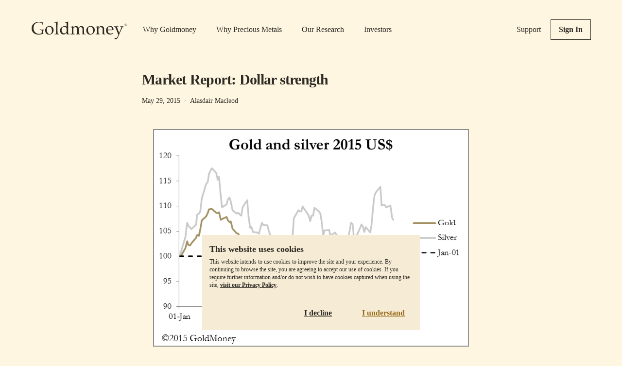

--- FILE ---
content_type: text/html; charset=utf-8
request_url: https://www.goldmoney.com/research/dollar-strength
body_size: 4377
content:
<!DOCTYPE html><html><head><meta name="viewport" content="width=device-width"/><meta charSet="utf-8"/><meta name="twitter:card" content="summary_large_image"/><meta name="twitter:site" content="@Goldmoney"/><meta property="og:url" content="https://www.goldmoney.com/research/dollar-strength"/><meta property="og:type" content="website"/><meta property="og:image" content="https://www.goldmoney.com/og-image.png"/><meta property="og:image:type" content="image/png"/><meta property="og:image:width" content="1200"/><meta property="og:image:height" content="630"/><meta property="og:locale" content="en_US"/><meta property="og:site_name" content="Goldmoney"/><link rel="canonical" href="https://www.goldmoney.com/research/dollar-strength"/><meta name="google-site-verification" content="qI-i1xaMMwQWxHsEOGFLPiZ-9Z4ejTzK-Gc0q12C6YM"/><meta name="p:domain_verify" content="61a2cbdaefb74128a320bb64e67b7ba5"/><meta name="apple-mobile-web-app-status-bar-style" content="default"/><meta name="apple-mobile-web-app-title" content="Goldmoney"/><link rel="favicon" href="/favicon.ico?v=2"/><title>Market Report: Dollar strength - Research - Goldmoney</title><meta name="robots" content="index,follow"/><meta name="description" content="
Markets this week have been all about renewed dollar strength, with precious metals side-lined. The only notable move was when gold lost $20 and silver 40c on Tuesday, following holidays in the US and UK on Monday.
The reason for the sudden fall was the dollar strengthened against the..."/><meta property="og:title" content="Market Report: Dollar strength - Research - Goldmoney"/><meta property="og:description" content="
Markets this week have been all about renewed dollar strength, with precious metals side-lined. The only notable move was when gold lost $20 and silver 40c on Tuesday, following holidays in the US and UK on Monday.
The reason for the sudden fall was the dollar strengthened against the..."/><meta name="next-head-count" content="23"/><link rel="preload" href="/_next/static/css/197e9d98a8bd4640.css" as="style"/><link rel="stylesheet" href="/_next/static/css/197e9d98a8bd4640.css" data-n-g=""/><noscript data-n-css=""></noscript><script defer="" nomodule="" src="/_next/static/chunks/polyfills-5cd94c89d3acac5f.js"></script><script src="/_next/static/chunks/webpack-d7b038a63b619762.js" defer=""></script><script src="/_next/static/chunks/framework-a87821de553db91d.js" defer=""></script><script src="/_next/static/chunks/main-bf2372986349287c.js" defer=""></script><script src="/_next/static/chunks/pages/_app-4fb55abfff62f15a.js" defer=""></script><script src="/_next/static/chunks/457-fb89f09d1da582d8.js" defer=""></script><script src="/_next/static/chunks/257-ef25f0396132bf2b.js" defer=""></script><script src="/_next/static/chunks/55-219fe3c4a910ad3f.js" defer=""></script><script src="/_next/static/chunks/871-34a959c7f22ae0ac.js" defer=""></script><script src="/_next/static/chunks/pages/research/%5B%5B...slug%5D%5D-39b388eeb5cde679.js" defer=""></script><script src="/_next/static/FNNOoAvzjnlwda-uLor1s/_buildManifest.js" defer=""></script><script src="/_next/static/FNNOoAvzjnlwda-uLor1s/_ssgManifest.js" defer=""></script><script src="/_next/static/FNNOoAvzjnlwda-uLor1s/_middlewareManifest.js" defer=""></script></head><body><div id="__next"><div class="page-wrap"><header class="flex py-5 items center lg:py-10 bg-gmy-bg-100"><div class="flex items-center flex-grow"><a class="mr-8" href="/"><img src="/_next/static/media/goldmoney-logo.fe1d2f28.svg" alt="Goldmoney logo"/></a><nav class="justify-between flex-grow hidden max-w-lg lg:flex"><a class="hover:underline" href="/why-goldmoney">Why Goldmoney</a><a class="hover:underline" href="/why-precious-metals">Why Precious Metals</a><a class="hover:underline" href="/research">Our Research</a><a class="hover:underline" href="/investors">Investors</a></nav></div><nav class="items-center hidden lg:flex"><a href="https://support.goldmoney.com/" class="mr-5 hover:underline" rel="noreferrer" target="_blank">Support</a><a href="https://holding.goldmoney.com" class="button">Sign In</a></nav><div class="lg:hidden"><button type="button" class="button">Menu</button></div></header><main class="flex-grow"><article class="flex flex-col w-full max-w-[43.5rem] mx-auto mt-6 mb-10"><h1 class="text-2xl md:text-3xl heading">Market Report: Dollar strength</h1><span class="flex items-center mt-4 text-sm">May 29, 2015<!-- --><span class="mx-2">·</span>Alasdair Macleod<!-- --></span><div class=" mt-8 leading-6 prose max-w-none md:mt-12 prose-p:text-gmy-dark prose-strong:text-gmy-dark prose-headings:leading-snug prose-headings:tracking-tight prose-headings:antialiased prose-headings:text-gmy-dark prose-a:text-gmy-dark prose-a:underline prose-a:hover:text-gmy-dark-gold prose-table:!my-0 "><h2 class="Strapline"><img style="vertical-align: middle; display: block; margin-left: auto; margin-right: auto;" src="https://gm-media-library.s3.eu-west-1.amazonaws.com/Gold_and_silver_price_to_May_dcbf65f86c.png" alt="Gold and silver price to May" width="650" height="448" /></h2>
<h2 class="Strapline">Markets this week have been all about renewed dollar strength, with precious metals side-lined. The only notable move was when gold lost $20 and silver 40c on Tuesday, following holidays in the US and UK on Monday.</h2>
<p class="RichText">The reason for the sudden fall was the dollar strengthened against the euro, which faces a possible Greek exit, and also the yen for unspecified reasons other than its recent consolidation looks to be over. In the case of the yen, the chart level of ¥123 was comprehensively taken out, clearing the way to a run north of €130 (note that a higher number is a weaker yen).</p>
<p class="RichText">By early this morning gold had lost a net $15 on the week to $1190, and silver a net 35 cents to $16.75.</p>
<p class="RichText">Last Tuesday's dollar strength pushed gold and silver lower through support levels at $1200 and $17 respectively; as if they didn't even exist. This may lead to further weakness because of the speculative build-up of positions expecting the support levels to hold. The next chart illustrates the position in silver futures contracts on Comex (the dotted line is the average net longs since 2006).</p>
<p class="RichText"><img style="display: block; margin-left: auto; margin-right: auto;" src="https://gm-media-library.s3.eu-west-1.amazonaws.com/Managed_shorts_ddb482e77e.png" alt="Managed shorts" width="600" height="419" /></p>
<p class="RichText">This market is now clearly overbought and vulnerable to a correction. However, it is not the whole story, because it appears that US imports of silver have accelerated in recent months, suggesting someone is building a physical position for unknown purposes. Nevertheless, if the dollar continues to strengthen against other currencies there would appear to be astrong possibility silver will weaken further. The position in gold is not as exposed as that of silver, and with Greece running up towards crunch-time in Euroland there is every reason for the longs to stay with it for the moment.</p>
<p class="RichText">Our last chart is of gold priced in other currencies since the year-end.</p>
<p class="RichText"><img style="vertical-align: middle; display: block; margin-left: auto; margin-right: auto;" src="https://gm-media-library.s3.eu-west-1.amazonaws.com/Gold_price_311214_445dd8b62c.png" alt="Gold price " width="600" height="389" /></p>
<p class="RichText">With gold up only 0.5% in US dollars on the year so far, it has risen 11% in euros, 4% in yen and 2.5% in sterling.<br />It emerged this week that China's gold mining industry is planning to set up a $16bn gold investment fund, which may invest some of its liquidity in physical gold or gold ETFs. This appears to be an initiative to increase China's domination of the industry on the Eurasian continent, feeding her state-owned refiners. This announcement, coupled with a statement by a senior Russian central banker that Russia is acquiring gold as a reserve asset "free of legal and political risk", points the way to the eventual reintroduction of gold as a stabilising factor for Pan-Asian trading currencies.</p>
<p class="RichText"><strong>Next week</strong></p>
<p class="RichText"><strong>Monday</strong></p>
<p class="RichText">Japan: Vehicle Sales<br />Eurozone: Manufacturing PMI<br /> UK: CIPS/Markit Manufacturing PMI<br />US: Core PCE Index, Personal Income, Personal Spending, Manufacturing PMI, Construction Spending, ISM Manufacturing</p>
<p class="RichText"><strong>Tuesday</strong></p>
<p class="RichText">UK: BoE Mortgage Approvals, Net Consumer Credit, Secured Lending, CIPS/Markit Construction PMI, M4 Money Supply<br />Eurozone: Flash HICP, PPI<br /> US: Factory Orders, IBD Consumer Optimism, Vehicle Sales.</p>
<p class="RichText"><strong>Wednesday</strong><br /> UK: Nationwide House Prices <br />Eurozone: Composite PMI, Services PMI, Retail Trade, Unemployment, ECB Deposit Rate, ECB Refinancing Rate<br /> US: ADP Employment Survey, Trade Balance, ISM Non-Manufacturing.</p>
<p class="RichText"><strong>Thursday</strong> <br />UK: Base Rate<br /> US: Initial Claims, Non-Farm Productivity (Final), Unit Labour Costs (Final).</p>
<p class="RichText"><strong>Friday<br /></strong> Japan: Leading Indicator<br /> UK: Halifax House Price Indicator<br /> Eurozone: GDP (2nd Est.)<br />US: Non-Farm Payrolls, Private Payrolls, Unemployment, Consumer Credit.</p></div></article></main><footer class="flex flex-col pt-8 pb-6 text-sm md:flex-row md:pb-5"><span class="flex-grow order-1 md:order-first md:mr-6">Copyright © <!-- -->2026<!-- --> Goldmoney Inc. <!-- --><br class="md:hidden"/> All rights reserved.<!-- --></span><nav class="flex flex-col flex-shrink-0 mb-4 sm:flex-row md:mb-0"><a class="mt-2 mr-5 hover:underline sm:mt-0" href="/client-agreement">Client Agreement</a><a class="mt-2 mr-5 hover:underline sm:mt-0" href="/privacy-policy">Privacy Policy</a><a class="mt-2 hover:underline sm:mt-0" href="/disclaimer">Disclaimer</a></nav></footer></div></div><script id="__NEXT_DATA__" type="application/json">{"props":{"pageProps":{"article":{"id":1347,"attributes":{"body":"\u003ch2 class=\"Strapline\"\u003e\u003cimg style=\"vertical-align: middle; display: block; margin-left: auto; margin-right: auto;\" src=\"https://gm-media-library.s3.eu-west-1.amazonaws.com/Gold_and_silver_price_to_May_dcbf65f86c.png\" alt=\"Gold and silver price to May\" width=\"650\" height=\"448\" /\u003e\u003c/h2\u003e\r\n\u003ch2 class=\"Strapline\"\u003eMarkets this week have been all about renewed dollar strength, with precious metals side-lined. The only notable move was when gold lost $20 and silver 40c on Tuesday, following holidays in the US and UK on Monday.\u003c/h2\u003e\r\n\u003cp class=\"RichText\"\u003eThe reason for the sudden fall was the dollar strengthened against the euro, which faces a possible Greek exit, and also the yen for unspecified reasons other than its recent consolidation looks to be over. In the case of the yen, the chart level of ¥123 was comprehensively taken out, clearing the way to a run north of €130 (note that a higher number is a weaker yen).\u003c/p\u003e\r\n\u003cp class=\"RichText\"\u003eBy early this morning gold had lost a net $15 on the week to $1190, and silver a net 35 cents to $16.75.\u003c/p\u003e\r\n\u003cp class=\"RichText\"\u003eLast Tuesday's dollar strength pushed gold and silver lower through support levels at $1200 and $17 respectively; as if they didn't even exist. This may lead to further weakness because of the speculative build-up of positions expecting the support levels to hold. The next chart illustrates the position in silver futures contracts on Comex (the dotted line is the average net longs since 2006).\u003c/p\u003e\r\n\u003cp class=\"RichText\"\u003e\u003cimg style=\"display: block; margin-left: auto; margin-right: auto;\" src=\"https://gm-media-library.s3.eu-west-1.amazonaws.com/Managed_shorts_ddb482e77e.png\" alt=\"Managed shorts\" width=\"600\" height=\"419\" /\u003e\u003c/p\u003e\r\n\u003cp class=\"RichText\"\u003eThis market is now clearly overbought and vulnerable to a correction. However, it is not the whole story, because it appears that US imports of silver have accelerated in recent months, suggesting someone is building a physical position for unknown purposes. Nevertheless, if the dollar continues to strengthen against other currencies there would appear to be astrong possibility silver will weaken further. The position in gold is not as exposed as that of silver, and with Greece running up towards crunch-time in Euroland there is every reason for the longs to stay with it for the moment.\u003c/p\u003e\r\n\u003cp class=\"RichText\"\u003eOur last chart is of gold priced in other currencies since the year-end.\u003c/p\u003e\r\n\u003cp class=\"RichText\"\u003e\u003cimg style=\"vertical-align: middle; display: block; margin-left: auto; margin-right: auto;\" src=\"https://gm-media-library.s3.eu-west-1.amazonaws.com/Gold_price_311214_445dd8b62c.png\" alt=\"Gold price \" width=\"600\" height=\"389\" /\u003e\u003c/p\u003e\r\n\u003cp class=\"RichText\"\u003eWith gold up only 0.5% in US dollars on the year so far, it has risen 11% in euros, 4% in yen and 2.5% in sterling.\u003cbr /\u003eIt emerged this week that China's gold mining industry is planning to set up a $16bn gold investment fund, which may invest some of its liquidity in physical gold or gold ETFs. This appears to be an initiative to increase China's domination of the industry on the Eurasian continent, feeding her state-owned refiners. This announcement, coupled with a statement by a senior Russian central banker that Russia is acquiring gold as a reserve asset \"free of legal and political risk\", points the way to the eventual reintroduction of gold as a stabilising factor for Pan-Asian trading currencies.\u003c/p\u003e\r\n\u003cp class=\"RichText\"\u003e\u003cstrong\u003eNext week\u003c/strong\u003e\u003c/p\u003e\r\n\u003cp class=\"RichText\"\u003e\u003cstrong\u003eMonday\u003c/strong\u003e\u003c/p\u003e\r\n\u003cp class=\"RichText\"\u003eJapan: Vehicle Sales\u003cbr /\u003eEurozone: Manufacturing PMI\u003cbr /\u003e UK: CIPS/Markit Manufacturing PMI\u003cbr /\u003eUS: Core PCE Index, Personal Income, Personal Spending, Manufacturing PMI, Construction Spending, ISM Manufacturing\u003c/p\u003e\r\n\u003cp class=\"RichText\"\u003e\u003cstrong\u003eTuesday\u003c/strong\u003e\u003c/p\u003e\r\n\u003cp class=\"RichText\"\u003eUK: BoE Mortgage Approvals, Net Consumer Credit, Secured Lending, CIPS/Markit Construction PMI, M4 Money Supply\u003cbr /\u003eEurozone: Flash HICP, PPI\u003cbr /\u003e US: Factory Orders, IBD Consumer Optimism, Vehicle Sales.\u003c/p\u003e\r\n\u003cp class=\"RichText\"\u003e\u003cstrong\u003eWednesday\u003c/strong\u003e\u003cbr /\u003e UK: Nationwide House Prices \u003cbr /\u003eEurozone: Composite PMI, Services PMI, Retail Trade, Unemployment, ECB Deposit Rate, ECB Refinancing Rate\u003cbr /\u003e US: ADP Employment Survey, Trade Balance, ISM Non-Manufacturing.\u003c/p\u003e\r\n\u003cp class=\"RichText\"\u003e\u003cstrong\u003eThursday\u003c/strong\u003e \u003cbr /\u003eUK: Base Rate\u003cbr /\u003e US: Initial Claims, Non-Farm Productivity (Final), Unit Labour Costs (Final).\u003c/p\u003e\r\n\u003cp class=\"RichText\"\u003e\u003cstrong\u003eFriday\u003cbr /\u003e\u003c/strong\u003e Japan: Leading Indicator\u003cbr /\u003e UK: Halifax House Price Indicator\u003cbr /\u003e Eurozone: GDP (2nd Est.)\u003cbr /\u003eUS: Non-Farm Payrolls, Private Payrolls, Unemployment, Consumer Credit.\u003c/p\u003e","title":"Market Report: Dollar strength","publishDate":"2015-05-29T07:57:33.000Z","slug":"dollar-strength","author":{"data":{"id":3,"attributes":{"name":"Alasdair Macleod","filterable":true,"createdAt":"2022-06-08T10:59:30.089Z","updatedAt":"2022-06-08T11:00:10.504Z"}}},"seo":{"id":1139,"metaDescription":"GoldMoney Market Report: Markets this week have been all about renewed dollar strength, with precious metals side-lined.","keywords":"goldmoney.com, market report, dollar strength, Greece, yen"},"category":{"data":{"id":1,"attributes":{"name":"Research","url":"/research","priority":1,"template":"article","createdAt":"2022-06-08T09:19:46.979Z","updatedAt":"2022-06-08T09:19:46.979Z"}}}}},"articles":{"data":[],"meta":{"pagination":{"page":0,"pageCount":0,"pageSize":0,"total":0}},"error":{"details":{},"message":"","name":"","status":""}},"categories":{"data":[{"id":1,"attributes":{"name":"Research","template":"article","url":"/research"}},{"id":2,"attributes":{"name":"Media","template":"article","url":"/research/media"}},{"id":3,"attributes":{"name":"Library","template":"article","url":"/research/library"}},{"id":4,"attributes":{"name":"Authors","template":"bio","url":"/research/authors"}}],"meta":{"pagination":{"page":1,"pageSize":25,"pageCount":1,"total":4}}},"isCategory":false},"__N_SSG":true},"page":"/research/[[...slug]]","query":{"slug":["dollar-strength"]},"buildId":"FNNOoAvzjnlwda-uLor1s","isFallback":false,"gsp":true,"scriptLoader":[]}</script></body></html>

--- FILE ---
content_type: text/css
request_url: https://www.goldmoney.com/_next/static/css/197e9d98a8bd4640.css
body_size: 5799
content:
/*
! tailwindcss v3.0.24 | MIT License | https://tailwindcss.com
*/*,:after,:before{box-sizing:border-box;border:0 solid #e5e7eb}:after,:before{--tw-content:""}html{line-height:1.5;-webkit-text-size-adjust:100%;-moz-tab-size:4;-o-tab-size:4;tab-size:4;font-family:ui-sans-serif,system-ui,-apple-system,BlinkMacSystemFont,Segoe UI,Roboto,Helvetica Neue,Arial,Noto Sans,sans-serif,Apple Color Emoji,Segoe UI Emoji,Segoe UI Symbol,Noto Color Emoji}body{margin:0;line-height:inherit}hr{height:0;color:inherit;border-top-width:1px}abbr:where([title]){-webkit-text-decoration:underline dotted;text-decoration:underline dotted}h1,h2,h3,h4,h5,h6{font-size:inherit;font-weight:inherit}a{color:inherit;text-decoration:inherit}b,strong{font-weight:bolder}code,kbd,pre,samp{font-family:ui-monospace,SFMono-Regular,Menlo,Monaco,Consolas,Liberation Mono,Courier New,monospace;font-size:1em}small{font-size:80%}sub,sup{font-size:75%;line-height:0;position:relative;vertical-align:baseline}sub{bottom:-.25em}sup{top:-.5em}table{text-indent:0;border-color:inherit;border-collapse:collapse}button,input,optgroup,select,textarea{font-family:inherit;font-size:100%;line-height:inherit;color:inherit;margin:0;padding:0}button,select{text-transform:none}[type=button],[type=reset],[type=submit],button{-webkit-appearance:button;background-color:transparent;background-image:none}:-moz-focusring{outline:auto}:-moz-ui-invalid{box-shadow:none}progress{vertical-align:baseline}::-webkit-inner-spin-button,::-webkit-outer-spin-button{height:auto}[type=search]{-webkit-appearance:textfield;outline-offset:-2px}::-webkit-search-decoration{-webkit-appearance:none}::-webkit-file-upload-button{-webkit-appearance:button;font:inherit}summary{display:list-item}blockquote,dd,dl,figure,h1,h2,h3,h4,h5,h6,hr,p,pre{margin:0}fieldset{margin:0}fieldset,legend{padding:0}menu,ol,ul{list-style:none;margin:0;padding:0}textarea{resize:vertical}input::-moz-placeholder,textarea::-moz-placeholder{opacity:1;color:#9ca3af}input:-ms-input-placeholder,textarea:-ms-input-placeholder{opacity:1;color:#9ca3af}input::placeholder,textarea::placeholder{opacity:1;color:#9ca3af}[role=button],button{cursor:pointer}:disabled{cursor:default}audio,canvas,embed,iframe,img,object,svg,video{display:block;vertical-align:middle}img,video{max-width:100%;height:auto}[hidden]{display:none}*,:after,:before{--tw-translate-x:0;--tw-translate-y:0;--tw-rotate:0;--tw-skew-x:0;--tw-skew-y:0;--tw-scale-x:1;--tw-scale-y:1;--tw-pan-x: ;--tw-pan-y: ;--tw-pinch-zoom: ;--tw-scroll-snap-strictness:proximity;--tw-ordinal: ;--tw-slashed-zero: ;--tw-numeric-figure: ;--tw-numeric-spacing: ;--tw-numeric-fraction: ;--tw-ring-inset: ;--tw-ring-offset-width:0px;--tw-ring-offset-color:#fff;--tw-ring-color:rgba(59,130,246,.5);--tw-ring-offset-shadow:0 0 #0000;--tw-ring-shadow:0 0 #0000;--tw-shadow:0 0 #0000;--tw-shadow-colored:0 0 #0000;--tw-blur: ;--tw-brightness: ;--tw-contrast: ;--tw-grayscale: ;--tw-hue-rotate: ;--tw-invert: ;--tw-saturate: ;--tw-sepia: ;--tw-drop-shadow: ;--tw-backdrop-blur: ;--tw-backdrop-brightness: ;--tw-backdrop-contrast: ;--tw-backdrop-grayscale: ;--tw-backdrop-hue-rotate: ;--tw-backdrop-invert: ;--tw-backdrop-opacity: ;--tw-backdrop-saturate: ;--tw-backdrop-sepia: }body,html{height:100%}body{background-color:#fff6e2;color:#2d2a23;font-family:Palatino,serif}#__next,.page-wrap{height:100%}.page-wrap{display:flex;flex-direction:column;box-sizing:content-box;margin:0 auto;padding-left:1.25rem;padding-right:1.25rem;max-width:72rem}@media (min-width:640px){.page-wrap{padding-left:2rem;padding-right:2rem}}@media (min-width:1024px){.page-wrap{padding-left:3rem;padding-right:3rem}}@media (min-width:1280px){.page-wrap{padding-left:4rem;padding-right:4rem}}.slim-page-wrap{margin-left:auto;margin-right:auto;width:100%;max-width:43.5rem}.layout-main,.slim-page-wrap{display:flex;flex-direction:column}.layout-main{margin-top:1.25rem;margin-bottom:1.25rem;justify-content:space-between}@media (min-width:1024px){.layout-main{margin-bottom:2.5rem;flex-direction:row}}.layout-sidebar{margin-top:2rem;display:grid;width:100%;grid-auto-flow:row;gap:1.5rem;align-self:flex-start}@media (min-width:768px){.layout-sidebar{grid-template-columns:repeat(2,minmax(0,1fr))}}@media (min-width:1024px){.layout-sidebar{margin-top:0;max-width:400px;grid-template-columns:repeat(1,minmax(0,1fr))}}.ir-layout-main{margin-left:auto;margin-right:auto;margin-top:1.25rem;display:flex;width:100%;max-width:43.5rem;flex-direction:column}@media (min-width:768px){.ir-layout-main{margin-top:2.5rem}}.prose{color:var(--tw-prose-body);max-width:65ch}.prose :where([class~=lead]):not(:where([class~=not-prose] *)){color:var(--tw-prose-lead);font-size:1.25em;line-height:1.6;margin-top:1.2em;margin-bottom:1.2em}.prose :where(a):not(:where([class~=not-prose] *)){color:var(--tw-prose-links);text-decoration:underline;font-weight:500}.prose :where(strong):not(:where([class~=not-prose] *)){color:var(--tw-prose-bold);font-weight:600}.prose :where(ol):not(:where([class~=not-prose] *)){list-style-type:decimal;padding-left:1.625em}.prose :where(ol[type=A]):not(:where([class~=not-prose] *)){list-style-type:upper-alpha}.prose :where(ol[type=a]):not(:where([class~=not-prose] *)){list-style-type:lower-alpha}.prose :where(ol[type=A s]):not(:where([class~=not-prose] *)){list-style-type:upper-alpha}.prose :where(ol[type=a s]):not(:where([class~=not-prose] *)){list-style-type:lower-alpha}.prose :where(ol[type=I]):not(:where([class~=not-prose] *)){list-style-type:upper-roman}.prose :where(ol[type=i]):not(:where([class~=not-prose] *)){list-style-type:lower-roman}.prose :where(ol[type=I s]):not(:where([class~=not-prose] *)){list-style-type:upper-roman}.prose :where(ol[type=i s]):not(:where([class~=not-prose] *)){list-style-type:lower-roman}.prose :where(ol[type="1"]):not(:where([class~=not-prose] *)){list-style-type:decimal}.prose :where(ul):not(:where([class~=not-prose] *)){list-style-type:disc;padding-left:1.625em}.prose :where(ol>li):not(:where([class~=not-prose] *))::marker{font-weight:400;color:var(--tw-prose-counters)}.prose :where(ul>li):not(:where([class~=not-prose] *))::marker{color:var(--tw-prose-bullets)}.prose :where(hr):not(:where([class~=not-prose] *)){border-color:var(--tw-prose-hr);border-top-width:1px;margin-top:3em;margin-bottom:3em}.prose :where(blockquote):not(:where([class~=not-prose] *)){font-weight:500;font-style:italic;color:var(--tw-prose-quotes);border-left-width:.25rem;border-left-color:var(--tw-prose-quote-borders);quotes:"\201C""\201D""\2018""\2019";margin-top:1.6em;margin-bottom:1.6em;padding-left:1em}.prose :where(blockquote p:first-of-type):not(:where([class~=not-prose] *)):before{content:open-quote}.prose :where(blockquote p:last-of-type):not(:where([class~=not-prose] *)):after{content:close-quote}.prose :where(h1):not(:where([class~=not-prose] *)){color:var(--tw-prose-headings);font-weight:800;font-size:2.25em;margin-top:0;margin-bottom:.8888889em;line-height:1.1111111}.prose :where(h1 strong):not(:where([class~=not-prose] *)){font-weight:900}.prose :where(h2):not(:where([class~=not-prose] *)){color:var(--tw-prose-headings);font-weight:700;font-size:1.5em;margin-top:2em;margin-bottom:1em;line-height:1.3333333}.prose :where(h2 strong):not(:where([class~=not-prose] *)){font-weight:800}.prose :where(h3):not(:where([class~=not-prose] *)){color:var(--tw-prose-headings);font-weight:600;font-size:1.25em;margin-top:1.6em;margin-bottom:.6em;line-height:1.6}.prose :where(h3 strong):not(:where([class~=not-prose] *)){font-weight:700}.prose :where(h4):not(:where([class~=not-prose] *)){color:var(--tw-prose-headings);font-weight:600;margin-top:1.5em;margin-bottom:.5em;line-height:1.5}.prose :where(h4 strong):not(:where([class~=not-prose] *)){font-weight:700}.prose :where(figure>*):not(:where([class~=not-prose] *)){margin-top:0;margin-bottom:0}.prose :where(figcaption):not(:where([class~=not-prose] *)){color:var(--tw-prose-captions);font-size:.875em;line-height:1.4285714;margin-top:.8571429em}.prose :where(code):not(:where([class~=not-prose] *)){color:var(--tw-prose-code);font-weight:600;font-size:.875em}.prose :where(code):not(:where([class~=not-prose] *)):before{content:"`"}.prose :where(code):not(:where([class~=not-prose] *)):after{content:"`"}.prose :where(a code):not(:where([class~=not-prose] *)){color:var(--tw-prose-links)}.prose :where(pre):not(:where([class~=not-prose] *)){color:var(--tw-prose-pre-code);background-color:var(--tw-prose-pre-bg);overflow-x:auto;font-weight:400;font-size:.875em;line-height:1.7142857;margin-top:1.7142857em;margin-bottom:1.7142857em;border-radius:.375rem;padding:.8571429em 1.1428571em}.prose :where(pre code):not(:where([class~=not-prose] *)){background-color:transparent;border-width:0;border-radius:0;padding:0;font-weight:inherit;color:inherit;font-size:inherit;font-family:inherit;line-height:inherit}.prose :where(pre code):not(:where([class~=not-prose] *)):before{content:none}.prose :where(pre code):not(:where([class~=not-prose] *)):after{content:none}.prose :where(table):not(:where([class~=not-prose] *)){width:100%;table-layout:auto;text-align:left;margin-top:2em;margin-bottom:2em;font-size:.875em;line-height:1.7142857}.prose :where(thead):not(:where([class~=not-prose] *)){border-bottom-width:1px;border-bottom-color:var(--tw-prose-th-borders)}.prose :where(thead th):not(:where([class~=not-prose] *)){color:var(--tw-prose-headings);font-weight:600;vertical-align:bottom;padding-right:.5714286em;padding-bottom:.5714286em;padding-left:.5714286em}.prose :where(tbody tr):not(:where([class~=not-prose] *)){border-bottom-width:1px;border-bottom-color:var(--tw-prose-td-borders)}.prose :where(tbody tr:last-child):not(:where([class~=not-prose] *)){border-bottom-width:0}.prose :where(tbody td):not(:where([class~=not-prose] *)){vertical-align:baseline;padding:.5714286em}.prose{--tw-prose-body:#374151;--tw-prose-headings:#111827;--tw-prose-lead:#4b5563;--tw-prose-links:#111827;--tw-prose-bold:#111827;--tw-prose-counters:#6b7280;--tw-prose-bullets:#d1d5db;--tw-prose-hr:#e5e7eb;--tw-prose-quotes:#111827;--tw-prose-quote-borders:#e5e7eb;--tw-prose-captions:#6b7280;--tw-prose-code:#111827;--tw-prose-pre-code:#e5e7eb;--tw-prose-pre-bg:#1f2937;--tw-prose-th-borders:#d1d5db;--tw-prose-td-borders:#e5e7eb;--tw-prose-invert-body:#d1d5db;--tw-prose-invert-headings:#fff;--tw-prose-invert-lead:#9ca3af;--tw-prose-invert-links:#fff;--tw-prose-invert-bold:#fff;--tw-prose-invert-counters:#9ca3af;--tw-prose-invert-bullets:#4b5563;--tw-prose-invert-hr:#374151;--tw-prose-invert-quotes:#f3f4f6;--tw-prose-invert-quote-borders:#374151;--tw-prose-invert-captions:#9ca3af;--tw-prose-invert-code:#fff;--tw-prose-invert-pre-code:#d1d5db;--tw-prose-invert-pre-bg:rgba(0,0,0,.5);--tw-prose-invert-th-borders:#4b5563;--tw-prose-invert-td-borders:#374151;font-size:1rem;line-height:1.75}.prose :where(p):not(:where([class~=not-prose] *)){margin-top:1.25em;margin-bottom:1.25em}.prose :where(img):not(:where([class~=not-prose] *)){margin-top:2em;margin-bottom:2em}.prose :where(video):not(:where([class~=not-prose] *)){margin-top:2em;margin-bottom:2em}.prose :where(figure):not(:where([class~=not-prose] *)){margin-top:2em;margin-bottom:2em}.prose :where(h2 code):not(:where([class~=not-prose] *)){font-size:.875em}.prose :where(h3 code):not(:where([class~=not-prose] *)){font-size:.9em}.prose :where(li):not(:where([class~=not-prose] *)){margin-top:.5em;margin-bottom:.5em}.prose :where(ol>li):not(:where([class~=not-prose] *)){padding-left:.375em}.prose :where(ul>li):not(:where([class~=not-prose] *)){padding-left:.375em}.prose>:where(ul>li p):not(:where([class~=not-prose] *)){margin-top:.75em;margin-bottom:.75em}.prose>:where(ul>li>:first-child):not(:where([class~=not-prose] *)){margin-top:1.25em}.prose>:where(ul>li>:last-child):not(:where([class~=not-prose] *)){margin-bottom:1.25em}.prose>:where(ol>li>:first-child):not(:where([class~=not-prose] *)){margin-top:1.25em}.prose>:where(ol>li>:last-child):not(:where([class~=not-prose] *)){margin-bottom:1.25em}.prose :where(ul ul,ul ol,ol ul,ol ol):not(:where([class~=not-prose] *)){margin-top:.75em;margin-bottom:.75em}.prose :where(hr+*):not(:where([class~=not-prose] *)){margin-top:0}.prose :where(h2+*):not(:where([class~=not-prose] *)){margin-top:0}.prose :where(h3+*):not(:where([class~=not-prose] *)){margin-top:0}.prose :where(h4+*):not(:where([class~=not-prose] *)){margin-top:0}.prose :where(thead th:first-child):not(:where([class~=not-prose] *)){padding-left:0}.prose :where(thead th:last-child):not(:where([class~=not-prose] *)){padding-right:0}.prose :where(tbody td:first-child):not(:where([class~=not-prose] *)){padding-left:0}.prose :where(tbody td:last-child):not(:where([class~=not-prose] *)){padding-right:0}.prose>:where(:first-child):not(:where([class~=not-prose] *)){margin-top:0}.prose>:where(:last-child):not(:where([class~=not-prose] *)){margin-bottom:0}.heading{font-weight:700;line-height:1.375;letter-spacing:-.025em;-webkit-font-smoothing:antialiased;-moz-osx-font-smoothing:grayscale}.button{display:flex;align-items:center;justify-content:center;border-width:1px;--tw-border-opacity:1;border-color:rgb(45 42 35/var(--tw-border-opacity));padding:.5rem 1rem;font-weight:700}.button:hover{--tw-bg-opacity:1;background-color:rgb(45 42 35/var(--tw-bg-opacity));--tw-text-opacity:1;color:rgb(255 255 255/var(--tw-text-opacity))}.input{margin-top:.25rem;-webkit-appearance:none;-moz-appearance:none;appearance:none;border-radius:0;border-width:2px;--tw-border-opacity:1;border-color:rgb(183 173 152/var(--tw-border-opacity));--tw-bg-opacity:1;background-color:rgb(255 246 226/var(--tw-bg-opacity));padding:.5rem 1rem}.input:hover{--tw-border-opacity:1;border-color:rgb(141 133 115/var(--tw-border-opacity))}.input:focus,.input:focus-visible{--tw-border-opacity:1;border-color:rgb(152 106 25/var(--tw-border-opacity));outline:2px solid transparent;outline-offset:2px;box-shadow:0 0 0 2px #ecd5a1}.sidebar-box{display:flex;flex:1 1 0%;flex-direction:column;--tw-bg-opacity:1;background-color:rgb(250 239 216/var(--tw-bg-opacity));padding:2rem 1.5rem}.link{-webkit-text-decoration-line:underline;text-decoration-line:underline}.link:hover{--tw-text-opacity:1;color:rgb(152 106 25/var(--tw-text-opacity))}.fixed{position:fixed}.absolute{position:absolute}.relative{position:relative}.left-0{left:0}.top-20{top:5rem}.left-\[-5000px\]{left:-5000px}.z-20{z-index:20}.z-10{z-index:10}.order-last{order:9999}.order-first{order:-9999}.order-1{order:1}.col-span-2{grid-column:span 2/span 2}.mx-auto{margin-left:auto;margin-right:auto}.mx-2{margin-left:.5rem;margin-right:.5rem}.my-6{margin-top:1.5rem;margin-bottom:1.5rem}.my-4{margin-top:1rem;margin-bottom:1rem}.mt-6{margin-top:1.5rem}.mb-10{margin-bottom:2.5rem}.mt-4{margin-top:1rem}.mt-2{margin-top:.5rem}.mr-1{margin-right:.25rem}.mt-8{margin-top:2rem}.mt-3{margin-top:.75rem}.mt-5{margin-top:1.25rem}.mt-16{margin-top:4rem}.mt-10{margin-top:2.5rem}.ml-5{margin-left:1.25rem}.mb-1{margin-bottom:.25rem}.mb-2{margin-bottom:.5rem}.mt-1{margin-top:.25rem}.mr-10{margin-right:2.5rem}.mb-6{margin-bottom:1.5rem}.mb-4{margin-bottom:1rem}.mr-12{margin-right:3rem}.mr-5{margin-right:1.25rem}.mr-8{margin-right:2rem}.mb-8{margin-bottom:2rem}.mb-3{margin-bottom:.75rem}.block{display:block}.flex{display:flex}.table{display:table}.grid{display:grid}.contents{display:contents}.hidden{display:none}.h-\[170px\]{height:170px}.h-screen{height:100vh}.h-\[1px\]{height:1px}.w-full{width:100%}.w-\[43\.5rem\]{width:43.5rem}.w-\[64rem\]{width:64rem}.w-64{width:16rem}.min-w-\[128px\]{min-width:128px}.max-w-\[43\.5rem\]{max-width:43.5rem}.max-w-6xl{max-width:72rem}.max-w-2xl{max-width:42rem}.max-w-\[256px\]{max-width:256px}.max-w-\[196px\]{max-width:196px}.max-w-5xl{max-width:64rem}.max-w-none{max-width:none}.max-w-md{max-width:28rem}.max-w-lg{max-width:32rem}.max-w-xs{max-width:20rem}.max-w-3xl{max-width:48rem}.flex-1{flex:1 1 0%}.flex-auto{flex:1 1 auto}.flex-shrink-0{flex-shrink:0}.flex-grow{flex-grow:1}.basis-1\/4{flex-basis:25%}.table-auto{table-layout:auto}.border-collapse{border-collapse:collapse}.transform{transform:translate(var(--tw-translate-x),var(--tw-translate-y)) rotate(var(--tw-rotate)) skewX(var(--tw-skew-x)) skewY(var(--tw-skew-y)) scaleX(var(--tw-scale-x)) scaleY(var(--tw-scale-y))}.cursor-pointer{cursor:pointer}.list-disc{list-style-type:disc}.list-decimal{list-style-type:decimal}.grid-cols-3{grid-template-columns:repeat(3,minmax(0,1fr))}.grid-cols-1{grid-template-columns:repeat(1,minmax(0,1fr))}.grid-cols-4{grid-template-columns:repeat(4,minmax(0,1fr))}.grid-cols-2{grid-template-columns:repeat(2,minmax(0,1fr))}.grid-cols-5{grid-template-columns:repeat(5,minmax(0,1fr))}.flex-col{flex-direction:column}.flex-wrap{flex-wrap:wrap}.items-center{align-items:center}.justify-end{justify-content:flex-end}.justify-center{justify-content:center}.justify-between{justify-content:space-between}.justify-around{justify-content:space-around}.gap-10{gap:2.5rem}.gap-4{gap:1rem}.gap-6{gap:1.5rem}.self-start{align-self:flex-start}.self-center{align-self:center}.overflow-x-auto{overflow-x:auto}.rounded{border-radius:.25rem}.border{border-width:1px}.border-0{border-width:0}.border-b{border-bottom-width:1px}.border-t{border-top-width:1px}.border-t-0{border-top-width:0}.border-gmy-border-300{--tw-border-opacity:1;border-color:rgb(235 218 181/var(--tw-border-opacity))}.bg-gmy-bg-200{--tw-bg-opacity:1;background-color:rgb(250 239 216/var(--tw-bg-opacity))}.bg-gmy-bg-100{--tw-bg-opacity:1;background-color:rgb(255 246 226/var(--tw-bg-opacity))}.bg-transparent{background-color:transparent}.bg-gmy-border-200{--tw-bg-opacity:1;background-color:rgb(221 209 185/var(--tw-bg-opacity))}.object-contain{-o-object-fit:contain;object-fit:contain}.p-2{padding:.5rem}.p-6{padding:1.5rem}.p-4{padding:1rem}.py-1{padding-top:.25rem;padding-bottom:.25rem}.py-5{padding-top:1.25rem;padding-bottom:1.25rem}.px-6{padding-left:1.5rem;padding-right:1.5rem}.py-3{padding-top:.75rem;padding-bottom:.75rem}.px-5{padding-left:1.25rem;padding-right:1.25rem}.py-8{padding-top:2rem;padding-bottom:2rem}.px-2{padding-left:.5rem;padding-right:.5rem}.pl-8{padding-left:2rem}.pl-5{padding-left:1.25rem}.pt-2{padding-top:.5rem}.pb-1{padding-bottom:.25rem}.pl-2{padding-left:.5rem}.pt-4{padding-top:1rem}.pt-8{padding-top:2rem}.pb-6{padding-bottom:1.5rem}.pb-4{padding-bottom:1rem}.pt-3{padding-top:.75rem}.pr-2{padding-right:.5rem}.text-left{text-align:left}.text-center{text-align:center}.text-3xl{font-size:1.875rem;line-height:2.25rem}.text-2xl{font-size:1.5rem;line-height:2rem}.text-xl{font-size:1.25rem;line-height:1.75rem}.text-sm{font-size:.875rem;line-height:1.25rem}.text-base{font-size:1rem;line-height:1.5rem}.text-lg{font-size:1.125rem;line-height:1.75rem}.text-xs{font-size:.75rem;line-height:1rem}.text-4xl{font-size:2.25rem;line-height:2.5rem}.font-bold{font-weight:700}.font-semibold{font-weight:600}.font-light{font-weight:300}.italic{font-style:italic}.leading-6{line-height:1.5rem}.leading-8{line-height:2rem}.tracking-tight{letter-spacing:-.025em}.text-gmy-dark-gold{--tw-text-opacity:1;color:rgb(152 106 25/var(--tw-text-opacity))}.text-gmy-dark{--tw-text-opacity:1;color:rgb(45 42 35/var(--tw-text-opacity))}.text-gmy-text-green{--tw-text-opacity:1;color:rgb(83 163 91/var(--tw-text-opacity))}.text-gmy-text-red{--tw-text-opacity:1;color:rgb(184 58 58/var(--tw-text-opacity))}.underline{-webkit-text-decoration-line:underline;text-decoration-line:underline}.no-underline{-webkit-text-decoration-line:none;text-decoration-line:none}.underline-offset-1{text-underline-offset:1px}.shadow-xl{--tw-shadow:0 20px 25px -5px rgba(0,0,0,.1),0 8px 10px -6px rgba(0,0,0,.1);--tw-shadow-colored:0 20px 25px -5px var(--tw-shadow-color),0 8px 10px -6px var(--tw-shadow-color);box-shadow:var(--tw-ring-offset-shadow,0 0 #0000),var(--tw-ring-shadow,0 0 #0000),var(--tw-shadow)}.filter{filter:var(--tw-blur) var(--tw-brightness) var(--tw-contrast) var(--tw-grayscale) var(--tw-hue-rotate) var(--tw-invert) var(--tw-saturate) var(--tw-sepia) var(--tw-drop-shadow)}.transition-all{transition-property:all;transition-timing-function:cubic-bezier(.4,0,.2,1);transition-duration:.15s}.hover\:text-gmy-dark-gold:hover{--tw-text-opacity:1;color:rgb(152 106 25/var(--tw-text-opacity))}.hover\:text-gmy-dark:hover{--tw-text-opacity:1;color:rgb(45 42 35/var(--tw-text-opacity))}.hover\:underline:hover{-webkit-text-decoration-line:underline;text-decoration-line:underline}.prose-headings\:leading-snug :is(:where(h1,h2,h3,h4,th):not(:where([class~=not-prose] *))){line-height:1.375}.prose-headings\:tracking-tight :is(:where(h1,h2,h3,h4,th):not(:where([class~=not-prose] *))){letter-spacing:-.025em}.prose-headings\:text-gmy-dark :is(:where(h1,h2,h3,h4,th):not(:where([class~=not-prose] *))){--tw-text-opacity:1;color:rgb(45 42 35/var(--tw-text-opacity))}.prose-headings\:antialiased :is(:where(h1,h2,h3,h4,th):not(:where([class~=not-prose] *))){-webkit-font-smoothing:antialiased;-moz-osx-font-smoothing:grayscale}.prose-p\:text-gmy-dark :is(:where(p):not(:where([class~=not-prose] *))){--tw-text-opacity:1;color:rgb(45 42 35/var(--tw-text-opacity))}.prose-a\:text-gmy-dark :is(:where(a):not(:where([class~=not-prose] *))){--tw-text-opacity:1;color:rgb(45 42 35/var(--tw-text-opacity))}.prose-a\:underline :is(:where(a):not(:where([class~=not-prose] *))){-webkit-text-decoration-line:underline;text-decoration-line:underline}.prose-a\:hover\:text-gmy-dark-gold:hover :is(:where(a):not(:where([class~=not-prose] *))){--tw-text-opacity:1;color:rgb(152 106 25/var(--tw-text-opacity))}.prose-strong\:text-gmy-dark :is(:where(strong):not(:where([class~=not-prose] *))){--tw-text-opacity:1;color:rgb(45 42 35/var(--tw-text-opacity))}.prose-table\:\!my-0 :is(:where(table):not(:where([class~=not-prose] *))){margin-top:0!important;margin-bottom:0!important}@media (min-width:640px){.sm\:mt-0{margin-top:0}.sm\:ml-12{margin-left:3rem}.sm\:mb-3{margin-bottom:.75rem}.sm\:block{display:block}.sm\:inline{display:inline}.sm\:hidden{display:none}.sm\:grid-cols-3{grid-template-columns:repeat(3,minmax(0,1fr))}.sm\:grid-cols-2{grid-template-columns:repeat(2,minmax(0,1fr))}.sm\:flex-row{flex-direction:row}.sm\:items-center{align-items:center}.sm\:gap-10{gap:2.5rem}.sm\:px-8{padding-left:2rem;padding-right:2rem}}@media (min-width:768px){.md\:relative{position:relative}.md\:top-1{top:.25rem}.md\:order-first{order:-9999}.md\:order-last{order:9999}.md\:mt-6{margin-top:1.5rem}.md\:mb-0{margin-bottom:0}.md\:mt-0{margin-top:0}.md\:ml-4{margin-left:1rem}.md\:mt-12{margin-top:3rem}.md\:mr-6{margin-right:1.5rem}.md\:ml-6{margin-left:1.5rem}.md\:block{display:block}.md\:flex{display:flex}.md\:hidden{display:none}.md\:grid-cols-2{grid-template-columns:repeat(2,minmax(0,1fr))}.md\:grid-cols-3{grid-template-columns:repeat(3,minmax(0,1fr))}.md\:flex-row{flex-direction:row}.md\:items-center{align-items:center}.md\:gap-16{gap:4rem}.md\:pb-5{padding-bottom:1.25rem}.md\:text-4xl{font-size:2.25rem;line-height:2.5rem}.md\:text-lg{font-size:1.125rem;line-height:1.75rem}.md\:text-2xl{font-size:1.5rem;line-height:2rem}.md\:text-3xl{font-size:1.875rem;line-height:2.25rem}}@media (min-width:1024px){.lg\:mr-20{margin-right:5rem}.lg\:mt-16{margin-top:4rem}.lg\:mb-0{margin-bottom:0}.lg\:mt-6{margin-top:1.5rem}.lg\:ml-0{margin-left:0}.lg\:mt-8{margin-top:2rem}.lg\:block{display:block}.lg\:flex{display:flex}.lg\:hidden{display:none}.lg\:py-10{padding-top:2.5rem;padding-bottom:2.5rem}}

--- FILE ---
content_type: application/javascript; charset=utf-8
request_url: https://www.goldmoney.com/_next/static/chunks/257-ef25f0396132bf2b.js
body_size: 3934
content:
(self.webpackChunk_N_E=self.webpackChunk_N_E||[]).push([[257],{5225:function(t,n,e){"use strict";e.d(n,{o$:function(){return l}});var r={};e.r(r),e.d(r,{getMany:function(){return m},getManyPaginated:function(){return h},getManyPaginatedInCategory:function(){return D},getManyPaginatedInCategoryWithSearch:function(){return w},getManyPaginatedSlugs:function(){return y},getOne:function(){return v}});var u={};e.r(u),e.d(u,{getMany:function(){return x},getManySlugs:function(){return W},getOne:function(){return S}});var i={};e.r(i),e.d(i,{getMany:function(){return $},getOneByUrl:function(){return O}});var o={};e.r(o),e.d(o,{getManyPaginated:function(){return k},getManyPaginatedByCategory:function(){return q},getManyPaginatedByCategorySlug:function(){return z},getManyPaginatedEvents:function(){return N},getManyPaginatedPresentationsSlugs:function(){return P},getManyPaginatedSlugs:function(){return M},getOne:function(){return J}});var a={};e.r(a),e.d(a,{getMany:function(){return j},getManyByName:function(){return _},getManyPaginated:function(){return E}});var l={};e.r(l),e.d(l,{ZJ:function(){return r},$L:function(){return u},Rj:function(){return i},Sq:function(){return o},pd:function(){return a}});var c,s=e(4051),f=e.n(s),p=e(2609),d=function(t){return(null!==(c="https://data.goldmoney.com/api")?c:"")+function(t){return t.startsWith("/")?t:"/"+t}(t)};function g(t,n,e,r,u,i,o){try{var a=t[i](o),l=a.value}catch(c){return void e(c)}a.done?n(l):Promise.resolve(l).then(r,u)}var b=function(){var t,n=(t=f().mark((function t(n,e){var r,u,i;return f().wrap((function(t){for(;;)switch(t.prev=t.next){case 0:return r=p.Kl.serialize(e),u=d(n)+"?"+r,t.next=4,fetch(u,{method:"GET",headers:{Authorization:"Bearer ".concat("[base64]"),"Content-Type":"application/json"}});case 4:if(200!==(i=t.sent).status){t.next=9;break}return t.abrupt("return",i.json());case 9:if(404!==i.status){t.next=19;break}return console.error(i),t.t0=console,t.next=14,i.text();case 14:return t.t1=t.sent,t.t0.error.call(t.t0,t.t1),t.abrupt("return",new Error("Not found"));case 19:return console.error(i),t.t2=console,t.next=23,i.text();case 23:return t.t3=t.sent,t.t2.error.call(t.t2,t.t3),t.abrupt("return",new Error("Error fetching content"));case 26:case"end":return t.stop()}}),t)})),function(){var n=this,e=arguments;return new Promise((function(r,u){var i=t.apply(n,e);function o(t){g(i,r,u,o,a,"next",t)}function a(t){g(i,r,u,o,a,"throw",t)}o(void 0)}))});return function(t,e){return n.apply(this,arguments)}}(),v=function(t){return b("/articles",{fields:["body","title","publishDate","slug"],filters:{slug:{$eq:t},publishDate:{$lte:(new Date).toJSON()}},publicationState:"live",populate:"*"})},m=function(){return b("/articles",{fields:["body","title","publishDate","slug"],filters:{publishDate:{$lte:(new Date).toJSON()}},sort:["publishDate:desc"],publicationState:"live",populate:"*"})},h=function(t){return b("/articles",{fields:["body","title","publishDate","slug"],filters:{publishDate:{$lte:(new Date).toJSON()}},sort:["publishDate:desc"],populate:"*",publicationState:"live",pagination:t})},y=function(t){return b("/articles",{fields:["slug"],filters:{publishDate:{$lte:(new Date).toJSON()}},sort:["publishDate:desc"],populate:["category"],publicationState:"live",pagination:t})},D=function(t,n){return b("/articles",{fields:["body","title","publishDate","slug"],filters:{$and:[{category:{url:{$eq:n}}},{publishDate:{$lte:(new Date).toJSON()}}]},sort:["publishDate:desc"],populate:"*",publicationState:"live",pagination:t})},w=function(t,n,e){return b("/articles",{fields:["body","title","publishDate","slug"],filters:{$and:[{category:{url:{$eq:n}}},{publishDate:{$lte:(new Date).toJSON()},body:{$contains:e}}]},sort:["publishDate:desc"],populate:"*",publicationState:"live",pagination:t})},S=function(t){return b("/bios",{filters:{slug:{$eq:t}},populate:"*",publicationState:"live"})},x=function(){return b("/bios",{fields:["name","slug"],publicationState:"live"})},W=function(t){return b("/bios",{fields:["slug"],pagination:t,populate:"*"})},$=function(){return b("/categories",{fields:["name","template","url"],sort:["priority:asc"]})},O=function(t){return b("/categories",{fields:["name","template","url"],filters:{url:{$eq:t}}})},k=function(t){return b("/news",{fields:["body","title","publishDate","slug"],filters:{publishDate:{$lte:(new Date).toJSON()}},pagination:t,populate:"*",publicationState:"live",sort:["publishDate:desc"]})},z=function(t,n){return b("/news",{fields:["body","title","publishDate","slug"],filters:{news_categories:{slug:{$contains:n}},publishDate:{$lte:(new Date).toJSON()}},pagination:t,populate:"*",publicationState:"live",sort:["publishDate:desc"]})},N=function(t){return b("/news",{fields:["body","title","publishDate","slug"],filters:{news_categories:{slug:{$contains:"events"}},publishDate:{$gte:(new Date).toJSON()}},pagination:t,populate:"*",publicationState:"live",sort:["publishDate:desc"]})},M=function(t){return b("/news",{fields:["slug"],filters:{publishDate:{$lte:(new Date).toJSON()}},pagination:t,publicationState:"live",sort:["publishDate:desc"]})},P=function(t){return b("/news",{fields:["slug"],filters:{news_categories:{slug:{$contains:"presentations"}},publishDate:{$lte:(new Date).toJSON()}},pagination:t,publicationState:"live",sort:["publishDate:desc"]})},q=function(t,n){return b("/news",{fields:["body","title","publishDate","slug"],filters:{$and:[{news_categories:{slug:{$eq:n}}},{publishDate:{$lte:(new Date).toJSON()}}]},pagination:t,sort:["publishDate:desc"]})},J=function(t){return b("/news",{filters:{slug:{$eq:t}},publicationState:"live",populate:"*"})};function C(t,n,e,r,u,i,o){try{var a=t[i](o),l=a.value}catch(c){return void e(c)}a.done?n(l):Promise.resolve(l).then(r,u)}var _=function(){var t,n=(t=f().mark((function t(n){return f().wrap((function(t){for(;;)switch(t.prev=t.next){case 0:return t.abrupt("return",b("/teams",{filters:{name:{$eq:n}},populate:["bios","bios.image","bios.titles"],sort:["name:asc"]}));case 1:case"end":return t.stop()}}),t)})),function(){var n=this,e=arguments;return new Promise((function(r,u){var i=t.apply(n,e);function o(t){C(i,r,u,o,a,"next",t)}function a(t){C(i,r,u,o,a,"throw",t)}o(void 0)}))});return function(t){return n.apply(this,arguments)}}(),j=function(){return b("/teams",{pagination:{page:1,pageSize:50},populate:["bios","bios.image","bios.titles"]})},E=function(t){return b("/teams",{pagination:t,populate:["bios","bios.image","bios.titles"]})};e(9797),e(153)},153:function(t,n,e){"use strict";e.d(n,{d2:function(){return i},wp:function(){return r},WD:function(){return u},Sq:function(){return o},SZ:function(){return a}});var r={};e.r(r),e.d(r,{alltitles:function(){return B},asc:function(){return L},bio:function(){return P},desc:function(){return V},image:function(){return q},make:function(){return M},name:function(){return J},priority:function(){return C},seo:function(){return j},slug:function(){return _},titles:function(){return E},url:function(){return I}});var u={};e.r(u),e.d(u,{make:function(){return G},name:function(){return R},position:function(){return U},template:function(){return F},url:function(){return H}});var i={};e.r(i),e.d(i,{author:function(){return X},authorname:function(){return it},body:function(){return nt},category:function(){return tt},categoryname:function(){return ot},categorytemplate:function(){return at},categoryurl:function(){return lt},excerpt:function(){return ct},make:function(){return Q},publishDate:function(){return et},slug:function(){return rt},title:function(){return ut},url:function(){return st}});var o={};e.r(o),e.d(o,{author:function(){return gt},authorname:function(){return St},body:function(){return bt},categoryname:function(){return xt},excerpt:function(){return Wt},hasauthor:function(){return kt},make:function(){return dt},news_categories:function(){return vt},publishDate:function(){return mt},seo:function(){return ht},slug:function(){return yt},title:function(){return Dt},url:function(){return $t},urlpresentation:function(){return Ot}});var a={};e.r(a),e.d(a,{bios:function(){return Mt},hasnameof:function(){return Pt},make:function(){return zt},name:function(){return Nt}});var l,c,s,f,p,d,g,b,v,m,h,y,D,w,S,x,W,$,O,k=e(5565),z=e(9494),N=e(9797),M=function(){var t=arguments.length>0&&void 0!==arguments[0]?arguments[0]:{};return{bio:null!==(l=t.bio)&&void 0!==l?l:"",image:t.image,name:null!==(c=t.name)&&void 0!==c?c:"",priority:t.priority,slug:null!==(s=t.slug)&&void 0!==s?s:"",seo:t.seo,titles:t.titles}},P=function(t){return t.bio},q=function(t){return t.image},J=function(t){return t.name},C=function(t){return t.priority},_=function(t){return t.slug},j=function(t){return t.seo},E=function(t){return t.titles},B=(0,z.z)(E,k.Wx.map(N.Nm.Y4),k.Wx.map(k.Wt.map((function(t){return t.name}))),k.Wx.map(k.Wt.join(", ")),k.Wx.unwrapOr("")),I=function(t){return"/investors/bio/".concat(_(t))},L=function(t,n){return k.Cq.asc(null!==(f=C(t))&&void 0!==f?f:-1,null!==(p=C(n))&&void 0!==p?p:-1)},V=function(t,n){return k.Cq.desc(null!==(d=C(t))&&void 0!==d?d:-1,null!==(g=C(n))&&void 0!==g?g:-1)},K=function(t){return t.name},T=e(8380),Y="article",Z=(0,T.eq)(Y),A=(0,T.eq)("bio"),G=((0,T.or)(Z,A),function(){var t=arguments.length>0&&void 0!==arguments[0]?arguments[0]:{};return{name:null!==(b=t.name)&&void 0!==b?b:"",priority:null!==(v=t.priority)&&void 0!==v?v:0,template:null!==(m=t.template)&&void 0!==m?m:Y,url:null!==(h=t.url)&&void 0!==h?h:""}}),R=function(t){return t.name},U=function(t){return t.priority},F=function(t){return t.template},H=function(t){return t.url},Q=function(){var t=arguments.length>0&&void 0!==arguments[0]?arguments[0]:{};return{author:N.s3.make(t.author),category:N.s3.make(t.category),body:null!==(y=t.body)&&void 0!==y?y:"",publishDate:t.publishDate,slug:null!==(D=t.slug)&&void 0!==D?D:"/",title:null!==(w=t.title)&&void 0!==w?w:""}},X=function(t){return t.author},tt=function(t){return t.category},nt=function(t){return t.body},et=function(t){return t.publishDate},rt=function(t){return t.slug},ut=function(t){return t.title},it=(0,z.z)(k.Wx.map(X),k.Wx.map(N.s3.attributes),k.Wx.mapOr("",K),String),ot=(0,z.z)(k.Wx.map(tt),k.Wx.map(N.s3.attributes),k.Wx.mapOr("",R),String),at=(0,z.z)(k.Wx.map(tt),k.Wx.map(N.s3.attributes),k.Wx.mapOr(Y,F),String),lt=(0,z.z)(k.Wx.map(tt),k.Wx.map(N.s3.attributes),k.Wx.mapOr("",H),String),ct=(0,z.z)(k.Wx.map(nt),k.Wx.map((function(t){return t.replace(/<[^>]*>/g,"")})),k.Wx.map((function(t){if(t.length<=300)return t;var n=t.slice(0,300).split(" "),e=n.slice(0,n.length-2).join(" ");return e.length<t.length?e+"...":e})),k.Wx.unwrapOr("")),st=function(t){return[lt(t),rt(t)].join("/").replace(/\/+/g,"/")},ft=function(t){return t.name},pt=((0,z.z)(ft,k.W3.lower),function(){var t=arguments.length>0&&void 0!==arguments[0]?arguments[0]:{};return{keywords:t.keywords,metaDescription:t.metaDescription}}),dt=function(){var t=arguments.length>0&&void 0!==arguments[0]?arguments[0]:{};return{author:t.author,body:null!==(S=t.body)&&void 0!==S?S:"",title:null!==(x=t.title)&&void 0!==x?x:"",news_categories:t.news_categories,publishDate:null!==(W=t.publishDate)&&void 0!==W?W:"",seo:pt(t.seo),slug:null!==($=t.slug)&&void 0!==$?$:""}},gt=function(t){return t.author},bt=function(t){return t.body},vt=function(t){return t.news_categories},mt=function(t){return t.publishDate},ht=function(t){return t.seo},yt=function(t){return t.slug},Dt=function(t){return t.title},wt=k.W3.ureplace(/<[^>]*>/g,""),St=(0,z.z)(gt,k.Wx.map(N.s3.attributes),k.Wx.map(K),k.Wx.unwrapOr("")),xt=(0,z.z)(vt,k.Wx.map(N.s3.attributes),k.Wx.map(ft),k.Wx.unwrapOr("")),Wt=(0,z.z)(k.Wx.map(bt),k.Wx.map(wt),k.Wx.map((function(t){if(t.length<=300)return t;var n=t.slice(0,300).split(" "),e=n.slice(0,n.length-2).join(" ");return e.length<t.length?e+"...":e})),k.Wx.unwrapOr("")),$t=function(t){return"/investors/news/".concat(t.slug)},Ot=function(t){return"/investors/events-and-presentations/".concat(t.slug)},kt=(0,z.z)(gt,k.Wx.isSome),zt=function(){var t=arguments.length>0&&void 0!==arguments[0]?arguments[0]:{};return{name:null!==(O=t.name)&&void 0!==O?O:"",bios:t.bios}},Nt=function(t){return t.name},Mt=function(t){return t.bios},Pt=function(t){return function(n){return k.W3.eq(k.W3.lower(t),k.W3.lower(Nt(n)))}}},9797:function(t,n,e){"use strict";e.d(n,{LI:function(){return u},s3:function(){return o},Nm:function(){return a},VL:function(){return p},Jj:function(){return r},CV:function(){return i}});var r={};e.r(r),e.d(r,{make:function(){return D}});var u={};e.r(u),e.d(u,{data:function(){return x},error:function(){return $},make:function(){return S},meta:function(){return W}});var i={};e.r(i),e.d(i,{attributes:function(){return N},id:function(){return M},make:function(){return z},meta:function(){return P}});var o={};e.r(o),e.d(o,{attributes:function(){return C},data:function(){return J},make:function(){return q}});var a={};e.r(a),e.d(a,{Y4:function(){return _}});var l,c,s,f,p={};e.r(p),e.d(p,{make:function(){return j}});var d,g,b,v,m,h,y,D=function(){var t=arguments.length>0&&void 0!==arguments[0]?arguments[0]:{};return{page:null!==(l=t.page)&&void 0!==l?l:0,pageCount:null!==(c=t.pageCount)&&void 0!==c?c:0,pageSize:null!==(s=t.pageSize)&&void 0!==s?s:0,total:null!==(f=t.total)&&void 0!==f?f:0}},w=function(){var t=arguments.length>0&&void 0!==arguments[0]?arguments[0]:{};return{pagination:D(t.pagination)}},S=function(){var t=arguments.length>0&&void 0!==arguments[0]?arguments[0]:{};return{data:null!==(d=t.data)&&void 0!==d?d:[],meta:w(t.meta),error:j(t.error)}},x=function(t){return t.data},W=function(t){return t.meta},$=function(t){return t.error},O=e(5565),k=function(t){return t},z=function(){var t=arguments.length>0&&void 0!==arguments[0]?arguments[0]:{},n=arguments.length>1&&void 0!==arguments[1]?arguments[1]:k;return{attributes:n(t.attributes),id:null!==(g=t.id)&&void 0!==g?g:0,meta:null!==(b=t.meta)&&void 0!==b?b:{}}},N=function(t){return t.attributes},M=function(t){return t.id},P=function(t){return t.meta},q=function(){var t=arguments.length>0&&void 0!==arguments[0]?arguments[0]:{};return{data:z(t.data)}},J=function(t){return t.data},C=function(t){return O.Wx.map(N)(J(t))},_=function(t){return function(t){return t.data}(t).map(N)},j=function(){var t=arguments.length>0&&void 0!==arguments[0]?arguments[0]:{};return{details:null!==(v=t.details)&&void 0!==v?v:{},message:null!==(m=t.message)&&void 0!==m?m:"",name:null!==(h=t.name)&&void 0!==h?h:"",status:null!==(y=t.status)&&void 0!==y?y:""}}},2609:function(t,n,e){"use strict";e.d(n,{Op:function(){return r},Kl:function(){return o}});var r={};e.r(r),e.d(r,{make:function(){return a}});var u,i,o={};e.r(o),e.d(o,{make:function(){return s},serialize:function(){return f}});var a=function(){var t=arguments.length>0&&void 0!==arguments[0]?arguments[0]:{};return{pageSize:null!==(u=t.pageSize)&&void 0!==u?u:10,page:null!==(i=t.page)&&void 0!==i?i:1}},l=e(129),c=e.n(l),s=function(){var t=arguments.length>0&&void 0!==arguments[0]?arguments[0]:{};return{fields:t.fields,filters:t.filters,locale:t.locale,pagination:t.pagination?a(t.pagination):void 0,populate:t.populate,publicationState:t.publicationState,sort:t.sort}},f=function(t){return c().stringify(t,{encodeValuesOnly:!0})},p=e(5565),d=":asc",g=":desc",b=function(t,n){return"".concat(t,":").concat(n)};p.Wt.map((function(t){return function(t){return p.W3.guard(t)&&(t.includes(d)||t.includes(g))}(t)?t:function(t){return b(t,d)}(t)}))},4654:function(){}}]);

--- FILE ---
content_type: application/javascript; charset=utf-8
request_url: https://www.goldmoney.com/_next/static/chunks/pages/privacy-policy-5b97c76d14f95377.js
body_size: 8734
content:
(self.webpackChunk_N_E=self.webpackChunk_N_E||[]).push([[396],{4217:function(e,o,s){(window.__NEXT_P=window.__NEXT_P||[]).push(["/privacy-policy",function(){return s(9609)}])},9609:function(e,o,s){"use strict";s.r(o),s.d(o,{default:function(){return n}});var t=s(5893),i=s(2962),a=s(1664),r=s.n(a);function n(){return(0,t.jsxs)("article",{className:"flex flex-col w-full max-w-[43.5rem] mx-auto mt-6 mb-10",children:[(0,t.jsx)(i.PB,{title:"Privacy Policy"}),(0,t.jsx)("span",{className:"text-gmy-dark-gold",children:"Effective Date: 26 July 2024"}),(0,t.jsx)("h1",{className:"mt-4 text-3xl heading",children:"Privacy Policy"}),(0,t.jsx)("p",{className:"mt-6",children:"This website, www.goldmoney.com (the \u201cWebsite\u201d) is owned and operated by Goldmoney Inc."}),(0,t.jsxs)("p",{className:"mt-4",children:["This policy details how we handle your personal information regarding the Website and the services we provide. It is incorporated into the"," ",(0,t.jsx)(r(),{href:"/client-agreement",children:(0,t.jsx)("a",{className:"underline hover:text-gmy-dark-gold",children:"Goldmoney Client Agreement"})})," ","(for clients with Goldmoney Holdings) and the"," ",(0,t.jsx)(r(),{href:"/network-terms-of-service",children:(0,t.jsx)("a",{className:"underline hover:text-gmy-dark-gold",children:"Goldmoney Personal Account Terms of Service"})})," ","(for existing clients of Goldmoney Personal)."]}),(0,t.jsx)("p",{className:"mt-4",children:"By using our Website, using or applying for a Goldmoney Holding, and/or using a Goldmoney Personal Account (together, \u201cGoldmoney Services\u201d or \u201cgoldmoney.com\u201d), you are consenting to be bound by this Privacy Policy."}),(0,t.jsx)("p",{className:"mt-4",children:"This policy sets out:"}),(0,t.jsxs)("ul",{className:"pl-5 mt-3 list-disc",children:[(0,t.jsx)("li",{children:"What information we collect, and why we collect it;"}),(0,t.jsx)("li",{className:"mt-3",children:"How we use that information and how we secure it;"}),(0,t.jsx)("li",{className:"mt-3",children:"Any third parties with access to it and use of cookies;"}),(0,t.jsx)("li",{className:"mt-3",children:"The rights you have concerning your personal information."})]}),(0,t.jsxs)("p",{className:"mt-4",children:["If you're not familiar with terms like cookies, IP addresses, and browsers, then read about these ",(0,t.jsx)("a",{href:"https://www.google.com/policies/privacy/key-terms",target:"_blank",rel:"noreferrer",className:"underline hover:text-gmy-dark-gold",children:"key terms"})," first. Your privacy matters to Goldmoney, whether you are new to Goldmoney or a long-time user; please take the time to get to know our practices, and, if you have any questions, please contact us at ",(0,t.jsx)("a",{href:"mailto:support@goldmoney.com",className:"underline hover:text-gmy-dark-gold",children:"support@goldmoney.com"}),"."]}),(0,t.jsx)("h2",{className:"mt-8 text-2xl heading",children:"A. What we collect"}),(0,t.jsxs)("p",{className:"mt-4",children:[(0,t.jsx)("strong",{className:"font-bold",children:"1."})," Depending on the type of Goldmoney Services you use, the information we collect about you may include:"]}),(0,t.jsxs)("ul",{className:"pl-5 mt-3 list-disc",children:[(0,t.jsx)("li",{children:"Contact information (such as your name, email and postal addresses, telephone number, and country of residence) that you provide by completing forms on the Website, by telephone, or through a paper application form;"}),(0,t.jsx)("li",{className:"mt-3",children:'Information permitting us to offer the Goldmoney Services to you, including details relating to your personal bank accounts, details allowing us to prevent and detect money laundering and terrorist financing activities, copies of your current valid government-issued photo identification, and/or such other identifying and verifying information as we require from time to time in our discretion, and credit bureau information about you for purposes of confirming your identity under applicable "know-your-client" rules;'}),(0,t.jsx)("li",{className:"mt-3",children:"Details about your finances that you provide to us or permit us to collect through third-party service providers;"}),(0,t.jsx)("li",{className:"mt-3",children:"Your login and password details;"}),(0,t.jsx)("li",{className:"mt-3",children:"Details of any transactions you make through the Goldmoney Services;"}),(0,t.jsx)("li",{className:"mt-3",children:"Information about your activity on the Website, such as your IP address, the pages you have visited, and the device or browser you use;"}),(0,t.jsx)("li",{className:"mt-3",children:"Information provided via your mobile devices, such as your location, phone ID, mobile user name, password, and contacts;"}),(0,t.jsx)("li",{className:"mt-3",children:"Communications with us (for example, when you ask for support, send us requests, questions, or comments, or report a problem, whether by mail, telephone, fax, online, or by any other means);"}),(0,t.jsx)("li",{className:"mt-3",children:"Information that you submit through the Website, including in the form of comments, contributions to discussions, or messages to other users;"}),(0,t.jsx)("li",{className:"mt-3",children:"Demographic information;"}),(0,t.jsx)("li",{className:"mt-3",children:"Geolocation information;"}),(0,t.jsx)("li",{className:"mt-3",children:"Data mining and financial profiling."})]}),(0,t.jsxs)("p",{className:"mt-4",children:[(0,t.jsx)("strong",{className:"font-bold",children:"2."})," When you opt-in for our Newsletter, or marketing materials, we collect your email address and name."]}),(0,t.jsxs)("p",{className:"mt-4",children:[(0,t.jsx)("strong",{className:"font-bold",children:"3."})," As is true of most websites, but subject to your browser settings, we automatically gather information about your computer, such as your IP address, browser type, referring/exit pages, and operating system."]}),(0,t.jsxs)("p",{className:"mt-4",children:[(0,t.jsx)("strong",{className:"font-bold",children:"4."})," We may ask you to complete surveys we use for research purposes, although you do not have to respond."]}),(0,t.jsx)("h2",{className:"mt-8 text-2xl heading",children:"B. How we use your personal information"}),(0,t.jsxs)("p",{className:"mt-4",children:[(0,t.jsx)("strong",{className:"font-bold",children:"1."})," We need to use the personal information described in section A to offer the Goldmoney Services to you, including for the following purposes:"]}),(0,t.jsxs)("ul",{className:"pl-5 mt-3 list-disc",children:[(0,t.jsx)("li",{className:"mt-3",children:"Carrying out obligations arising from any contracts entered into with you and to provide you with the information and services that you request from us;"}),(0,t.jsx)("li",{className:"mt-3",children:"Ascertaining whether to approve you for use of the Goldmoney Services when you apply to use the Goldmoney Services;"}),(0,t.jsx)("li",{className:"mt-3",children:"Complying with legal requirements, including those imposed by laws, regulations, court orders, and regulatory guidelines, policies and procedures, in the countries in which we operate, including: tax, Know Your Client (\u201cKYC\u201d), Anti-Money Laundering (\u201cAML\u201d) and reporting obligations, requirements applicable to Goldmoney Inc as a Dealer in Precious Metals and its subsidiaries;"}),(0,t.jsx)("li",{className:"mt-3",children:"Verifying your identity and other information you have provided to us, including your bank account information and (if relevant) the identity of your business associates;"}),(0,t.jsx)("li",{className:"mt-3",children:"Identifying you when you sign in to goldmoney.com;"}),(0,t.jsx)("li",{className:"mt-3",children:"Processing transactions on goldmoney.com and communicating with recognized counterparties, bullion-dealers, bullion-banks, and vault operators in respect of the Goldmoney Services;"}),(0,t.jsx)("li",{className:"mt-3",children:"Administering your Goldmoney Services, understanding your needs as a client, and monitoring your satisfaction with the Goldmoney Services;"}),(0,t.jsx)("li",{className:"mt-3",children:"Contacting you about the status of the Goldmoney Services (for example, to inform you of changes to or the termination of particular Goldmoney Services, or to respond to a question, comment, or complaint);"}),(0,t.jsx)("li",{className:"mt-3",children:"Detection of suspicious transactions, including transactions involving fraud, money laundering, or terrorist financing activities;"}),(0,t.jsx)("li",{className:"mt-3",children:"Providing you and other Website users with information about goods or services that may interest you. If you do not want us to use your data in this way, please contact us as set out below;"}),(0,t.jsx)("li",{className:"mt-3",children:"Managing invoicing, accounting, and information security services related to our transactions with you;"}),(0,t.jsx)("li",{className:"mt-3",children:"Protecting against harm to the rights, property, or safety of Goldmoney, its clients, employees, service providers, or the public;"}),(0,t.jsx)("li",{className:"mt-3",children:"Internal management purposes, including planning, resource allocation, policy development, data analysis, statistical purposes, troubleshooting, quality improvement, compliance, monitoring, audit, evaluation and reporting;"}),(0,t.jsx)("li",{className:"mt-3",children:"Improving the Goldmoney Services;"}),(0,t.jsx)("li",{className:"mt-3",children:"Keeping the Website safe and secure;"}),(0,t.jsx)("li",{className:"mt-3",children:"Ensuring that the content of the Website is presented in the most effective manner for you and your computer;"}),(0,t.jsx)("li",{className:"mt-3",children:"Allowing you to participate in interactive features when you choose to do so;"}),(0,t.jsx)("li",{className:"mt-3",children:"Managing your communications preferences; and"}),(0,t.jsx)("li",{className:"mt-3",children:"Maintaining ownership records."})]}),(0,t.jsx)("p",{className:"mt-4",children:"We may combine information from other sources with information you provide and information we collect about you. We may use this information and the combined information for the abovementioned purpose."}),(0,t.jsxs)("p",{className:"mt-4",children:[(0,t.jsx)("strong",{className:"font-bold",children:"2."})," When you contact Goldmoney, we may record your communication to assist us and ensure you get the best from our services."]}),(0,t.jsxs)("p",{className:"mt-4",children:[(0,t.jsx)("strong",{className:"font-bold",children:"3."})," You can contact us at any time to:"]}),(0,t.jsxs)("ul",{className:"pl-5 mt-3 list-disc",children:[(0,t.jsx)("li",{children:"Request information that Goldmoney has about you;"}),(0,t.jsx)("li",{className:"mt-3",children:"Correct any information Goldmoney has about you;"})]}),(0,t.jsxs)("p",{className:"mt-4",children:["Please contact us at ",(0,t.jsx)("a",{href:"mailto:privacy@goldmoney.com",className:"underline hover:text-gmy-dark-gold",children:"privacy@goldmoney.com"})," with any questions relating to your information that we control."]}),(0,t.jsx)("h2",{className:"mt-8 text-2xl heading",children:"C. How we share your personal information"}),(0,t.jsxs)("p",{className:"mt-4",children:[(0,t.jsx)("strong",{className:"font-bold",children:"1."})," We treat all information we hold on your behalf as confidential where that information is not in the public domain. We will share or disclose confidential information only in the ways confirmed in this Privacy Policy. We will not sell, rent, loan, trade, or lease any of your personal information collected, including application forms, financial data, or email addresses."]}),(0,t.jsxs)("p",{className:"mt-4",children:[(0,t.jsx)("strong",{className:"font-bold",children:"2."})," We will disclose your personal information without notice if a law, regulation, search warrant, subpoena, court order, or regulatory notice requires us to do so."]}),(0,t.jsxs)("p",{className:"mt-4",children:[(0,t.jsx)("strong",{className:"font-bold",children:"3."})," If you have a Goldmoney Personal account, or your Goldmoney Holding is administered by Goldmoney Vault Inc, the data controller is based in Canada. If Goldmoney Vault (UK) Ltd administers your Goldmoney Holding, the data controller is based in the United Kingdom. By signing up for Goldmoney Services, you agree to the data controllers sharing information. Should you not consent to such disclosures, please do not utilize Goldmoney Services."]}),(0,t.jsxs)("p",{className:"mt-4",children:[(0,t.jsx)("strong",{className:"font-bold",children:"4."}),' We may share with or disclose your personal information with unaffiliated third parties and their affiliates, business partners, professional advisors, suppliers, agents, and subcontractors ("Service Providers") to perform technological or administrative services in connection with the performance of any contract we entered with you. For example, Service Providers that serve as a Vault Operator, operate a Verification Network, process transactions, provide credit reports or assessments, verify customer identities, detect suspicious transactions, perform security services, and manage or audit our operations. We may use a Service Provider to host, administer, improve, and optimize one or more of our Websites, to process and store data, and fulfill similar technology-related functions on our behalf. The personal information shared with or disclosed to the Service Provider is limited to the personal information needed to render their service to us. A Service Provider may be collecting your personal information from other sources on our behalf to fulfill the purposes set out in section B.']}),(0,t.jsxs)("p",{className:"mt-4",children:[(0,t.jsx)("strong",{className:"font-bold",children:"5."})," We may ask for permission to disclose your personal data to service providers not affiliated with Goldmoney, but you have the right to refuse."]}),(0,t.jsxs)("p",{className:"mt-4",children:[(0,t.jsx)("strong",{className:"font-bold",children:"6."})," We may share aggregated, ",(0,t.jsx)("a",{href:"https://www.google.com/policies/privacy/key-terms/#toc-terms-info",target:"_blank",rel:"noreferrer",className:"underline hover:text-gmy-dark-gold",children:"non-personally identifiable information"})," publicly and with our partners \u2013 like publishers, advertisers or connected sites. For example, we may share information publicly to show trends or publish market research."]}),(0,t.jsxs)("p",{className:"mt-4",children:[(0,t.jsx)("strong",{className:"font-bold",children:"7."})," We may disclose your personal information to third parties if we sell or buy any business or assets, in which case we may disclose your personal data to the prospective seller or buyer of such business or assets. If all of our assets are acquired by a third party, the personal data held on your behalf will be one of the transferred assets."]}),(0,t.jsx)("h2",{className:"mt-8 text-2xl heading",children:"D. How we communicate with you"}),(0,t.jsxs)("p",{className:"mt-4",children:[(0,t.jsx)("strong",{className:"font-bold",children:"1."})," Communications between you and Goldmoney may be conducted by mail or by telephone, text message, online, or by other electronic means. Any instructions that you give to us in any such manner will have the same legal effect as if you gave them to us in original written form. You agree that all telephone calls and electronic communications may be recorded and kept by us as a record of your instructions. You also agree that we may contact you electronically in response to a request, inquiry, or complaint as otherwise solicited by you or as permitted or required by law."]}),(0,t.jsxs)("p",{className:"mt-4",children:[(0,t.jsx)("strong",{className:"font-bold",children:"2."})," We may also communicate with you from time to time electronically about news, promotions, special offers, and other information from Goldmoney regarding either Goldmoney or its selected partners. If you wish to unsubscribe from Goldmoney's marketing emails, please contact ",(0,t.jsx)("a",{href:"mailto:marketing@goldmoney.com",className:"underline hover:text-gmy-dark-gold",children:"marketing@goldmoney.com"}),". We will strive to honour your request as soon as possible, and in any event, within the next 10 business days. Please note that this request will apply only to marketing emails and not to account-based information emails which will continue to be sent to account holders. We are not responsible for any information you provide directly to these partners, and we encourage you to become familiar with their privacy and security practices and policies before disclosing information to them."]}),(0,t.jsx)("h2",{className:"mt-8 text-2xl heading",children:"E. How we store and retain your information"}),(0,t.jsxs)("p",{className:"mt-4",children:[(0,t.jsx)("strong",{className:"font-bold",children:"1."})," All information you provide to us is securely stored on an encrypted storage server. Although we have implemented reasonable measures to protect your personal information, the security of your information while transmitted to the Website cannot be guaranteed; any transmission is at your own risk. Once we have received your information, we use strict procedures and security features to prevent unauthorized access."]}),(0,t.jsxs)("p",{className:"mt-4",children:[(0,t.jsx)("strong",{className:"font-bold",children:"2."})," We may process your personal information on a server located outside the country where you live, and such personal information may be transferred to and stored at a destination outside the EEA. Your personal information may be processed by employees or consultants of the Group who are located outside of the EEA. Wherever we process or store your personal information, we will comply with this Privacy Policy, in addition to complying with all applicable laws and regulations in that jurisdiction, including the UK and EU General Data Protection Regulation (\u201cGDPR\u201d). By submitting your personal information, you agree to this processing, storing, and transfer."]}),(0,t.jsxs)("p",{className:"mt-4",children:[(0,t.jsx)("strong",{className:"font-bold",children:"3."})," We will retain and use your personal information as long as you are a client of Goldmoney. We may keep your personal information for up to 10 years after you stop being a client. The reasons we may do this are:"]}),(0,t.jsxs)("ul",{className:"pl-5 mt-3 list-disc",children:[(0,t.jsx)("li",{className:"mt-3",children:"To respond to a question or complaint or to show whether we gave you fair treatment;"}),(0,t.jsx)("li",{className:"mt-3",children:"To obey rules that apply to us about keeping records. For example, certain regulations may require us to retain certain data up to 10 years."})]}),(0,t.jsx)("p",{className:"mt-4",children:"We may also keep your data for longer than 10 years if we cannot delete it for legal or regulatory reasons."}),(0,t.jsx)("p",{className:"mt-4",children:"We will only use your personal information for those purposes and ensure your privacy is protected."}),(0,t.jsx)("h2",{className:"mt-8 text-2xl heading",children:"F. Your Rights"}),(0,t.jsx)("p",{className:"mt-4",children:"If you are located in the EU or the UK, you have the following rights with respect to your personal information under the GDPR or UK-GDPR, respectively:"}),(0,t.jsxs)("ol",{className:"pl-5 mt-3 list-decimal",children:[(0,t.jsx)("li",{children:"The right to request access to any data held on your behalf;"}),(0,t.jsx)("li",{className:"mt-3",children:"The right to ask us not to process your data for marketing purposes;"}),(0,t.jsx)("li",{className:"mt-3",children:"The right to request we correct any personal data if it is found to be inaccurate or out of date;"}),(0,t.jsx)("li",{className:"mt-3",children:"The right to request your data is erased where it is no longer necessary for us to retain such data;"}),(0,t.jsx)("li",{className:"mt-3",children:"The right to transfer your personal data;"}),(0,t.jsx)("li",{className:"mt-3",children:"You have the right to request a restriction on further processing where there is a dispute regarding the accuracy or processing of your data."})]}),(0,t.jsx)("p",{className:"mt-4",children:"If you are located in the American State of California, the California Consumer Protection Act (\u201cCCPA\u201d) gives California residents the right to request the deletion of their Personal Information."}),(0,t.jsx)("p",{className:"mt-4",children:"In addition, clients outside these areas can be confident that Goldmoney remains fully compliant with all applicable data protection laws and regulations worldwide. These may vary by jurisdiction but apply with equal importance to the data subjects covered therein."}),(0,t.jsx)("h2",{className:"mt-8 text-2xl heading",children:"G. How you can exercise your rights"}),(0,t.jsxs)("p",{className:"mt-4",children:[(0,t.jsx)("strong",{className:"font-bold",children:"1."})," Requests related to personal information can be made by any means, including by email to ",(0,t.jsx)("a",{href:"mailto:privacy@goldmoney.com",className:"underline hover:text-gmy-dark-gold",children:"privacy@goldmoney.com"}),"."]}),(0,t.jsxs)("p",{className:"mt-4",children:[(0,t.jsx)("strong",{className:"font-bold",children:"2."})," EEA residents\u2014We value your privacy and your rights as a data subject and have therefore appointed Prighter as our privacy representative and your point of contact. Prighter gives you an easy way to exercise your privacy-related rights (e.g., requests to access or erase personal data). If you want to contact us via our representative Prighter or use your data subject rights, please visit:"]}),(0,t.jsxs)("ul",{className:"pl-5 mt-3 list-disc",children:[(0,t.jsxs)("li",{className:"mt-3",children:["For clients of Goldmoney Inc/Goldmoney Vault Inc: ",(0,t.jsx)("a",{href:"https://prighter.com/q/18228538",target:"_blank",rel:"noreferrer",className:"underline hover:text-gmy-dark-gold",children:"https://prighter.com/q/18228538"})]}),(0,t.jsxs)("li",{className:"mt-3",children:["For clients of Goldmoney Vault (UK) Ltd: ",(0,t.jsx)("a",{href:"https://prighter.com/q/11174552328",target:"_blank",rel:"noreferrer",className:"underline hover:text-gmy-dark-gold",children:"https://prighter.com/q/11174552328"})]})]}),(0,t.jsx)("h2",{className:"mt-8 text-2xl heading",children:"H. Cookies and Other Tracking Technologies"}),(0,t.jsx)("strong",{className:"mt-4 font-bold",children:"Log Files"}),(0,t.jsxs)("p",{className:"mt-4",children:[(0,t.jsx)("strong",{className:"font-bold",children:"1."})," You can visit our Website without giving away your personal information. Goldmoney uses Google Analytics and Cookies to improve our service and user experience and analyze how the Website is used. Like most websites, but subject to your browser settings, we gather certain information automatically and store it in log files. This information includes internet protocol (IP) addresses, browser type, internet service provider (ISP), referring/exit pages, operating system, languages, age, gender, interests, device information, date/time stamp, and clickstream data."]}),(0,t.jsxs)("p",{className:"mt-4",children:[(0,t.jsx)("strong",{className:"font-bold",children:"2."})," We use this information, which does not identify individual users, to analyze trends, administer the site, track users' movements around the site, and gather demographic information about our user base."]}),(0,t.jsxs)("p",{className:"mt-4",children:[(0,t.jsx)("strong",{className:"font-bold",children:"3."})," We do not link this automatically-collected data to personally identifiable information."]}),(0,t.jsxs)("p",{className:"mt-4",children:[(0,t.jsx)("strong",{className:"font-bold",children:"4."})," We reserve the right to use a third-party tracking service, Google Analytics, which uses cookies to track non-personally identifiable information about visitors to our site, such as the number of visits, searched pages, and browser type, to improve our Website and client experience."]}),(0,t.jsx)("strong",{className:"mt-6 font-bold",children:"Cookies"}),(0,t.jsxs)("p",{className:"mt-4",children:[(0,t.jsx)("strong",{className:"font-bold",children:"5."})," Cookies are small pieces of information placed in your browser\u2019s memory when you visit a website. Goldmoney uses cookies to recognize you as a repeat visitor, to identify your browser type, to keep track of online patterns and preferences to better understand you as a customer, and to improve the quality of the Website and Goldmoney Services. When you enter our Website, our servers (or those of our Service Providers) will recognize your computer but not who is using it. However, by associating the identification numbers in the cookies with other customer information when, for example, you log in to the Goldmoney Services, we know that the cookie information relates to you."]}),(0,t.jsxs)("ul",{className:"pl-5 mt-3 list-disc",children:[(0,t.jsx)("li",{children:"It is always open to you to modify your web browser settings to prevent the placing of cookies or to notify you each time a cookie is set. The website www.allaboutcookies.org contains additional useful information on how to block or control cookies using different browsers. However, by blocking or deleting cookies used on the Goldmoney Services, you may not be able to take full advantage of the Goldmoney Services."}),(0,t.jsx)("li",{className:"mt-3",children:"The Website and the Goldmoney Services may allow you to interact with plugins from social media sites such as Facebook, X, LinkedIn or Instagram. In such cases, your personal information may be filtered between Goldmoney and social media sites. Your use of these plugins will be governed by each social media site's privacy policy and not this privacy policy. We encourage you to become familiar with each social media site's privacy and security practices and policies before enabling such plugins."})]}),(0,t.jsx)("strong",{className:"mt-6 font-bold",children:"Remarketing"}),(0,t.jsxs)("p",{className:"mt-4",children:[(0,t.jsx)("strong",{className:"font-bold",children:"6."})," Goldmoney uses, through its Website, the Google Adwords and Adroll Remarketing services to advertise on third-party websites (including Google) to previous visitors to the Website. Google AdWords Remarketing is a remarketing and behavioural targeting service provided by Google. It connects activity on www.goldmoney.com with the Adwords advertising network."]}),(0,t.jsxs)("p",{className:"mt-4",children:[(0,t.jsx)("strong",{className:"font-bold",children:"7."})," Google AdWords Remarketing displays relevant advertisements based on pages of the Goldmoney Website that you have viewed by placing a cookie on your computer. This cookie does not identify you or give us access to your computer. The cookie allows us to show you relevant advertisements across the Google Advertising Network based on your previous browsing of the Goldmoney Website."]}),(0,t.jsxs)("p",{className:"mt-4",children:[(0,t.jsx)("strong",{className:"font-bold",children:"8."})," Any data that we collect will be used in accordance with this Privacy Policy and Google's privacy policy."]}),(0,t.jsx)("p",{className:"mt-4",children:"You can opt out of Google Adwords Remarketing by visiting:"}),(0,t.jsx)("ul",{className:"pl-5 mt-3 list-disc",children:(0,t.jsx)("li",{children:(0,t.jsx)("a",{href:"http://www.google.com/settings/ads",target:"_blank",rel:"noreferrer",className:"underline hover:text-gmy-dark-gold",children:"http://www.google.com/settings/ads"})})}),(0,t.jsx)("p",{className:"mt-4",children:"You can opt out of all third party cookie advertising by visiting:"}),(0,t.jsx)("ul",{className:"pl-5 mt-3 list-disc",children:(0,t.jsx)("li",{children:(0,t.jsx)("a",{href:"http://www.networkadvertising.org/choices",target:"_blank",rel:"noreferrer",className:"underline hover:text-gmy-dark-gold",children:"http://www.networkadvertising.org/choices"})})}),(0,t.jsx)("h2",{className:"mt-8 text-2xl heading",children:"G. Changes to this policy"}),(0,t.jsx)("p",{className:"mt-4",children:"It may become necessary to change the terms of this Privacy Policy from time to time. We reserve the right to change this Privacy Policy as necessary to comply with the law or for legitimate business purposes. By continuing to use the Goldmoney Services, you agree to be bound by the updates to this Privacy Policy. Please check back frequently; you can see if changes have been made by looking at the top of the Privacy Policy for the date it was last updated."})]})}}},function(e){e.O(0,[774,888,179],(function(){return o=4217,e(e.s=o);var o}));var o=e.O();_N_E=o}]);